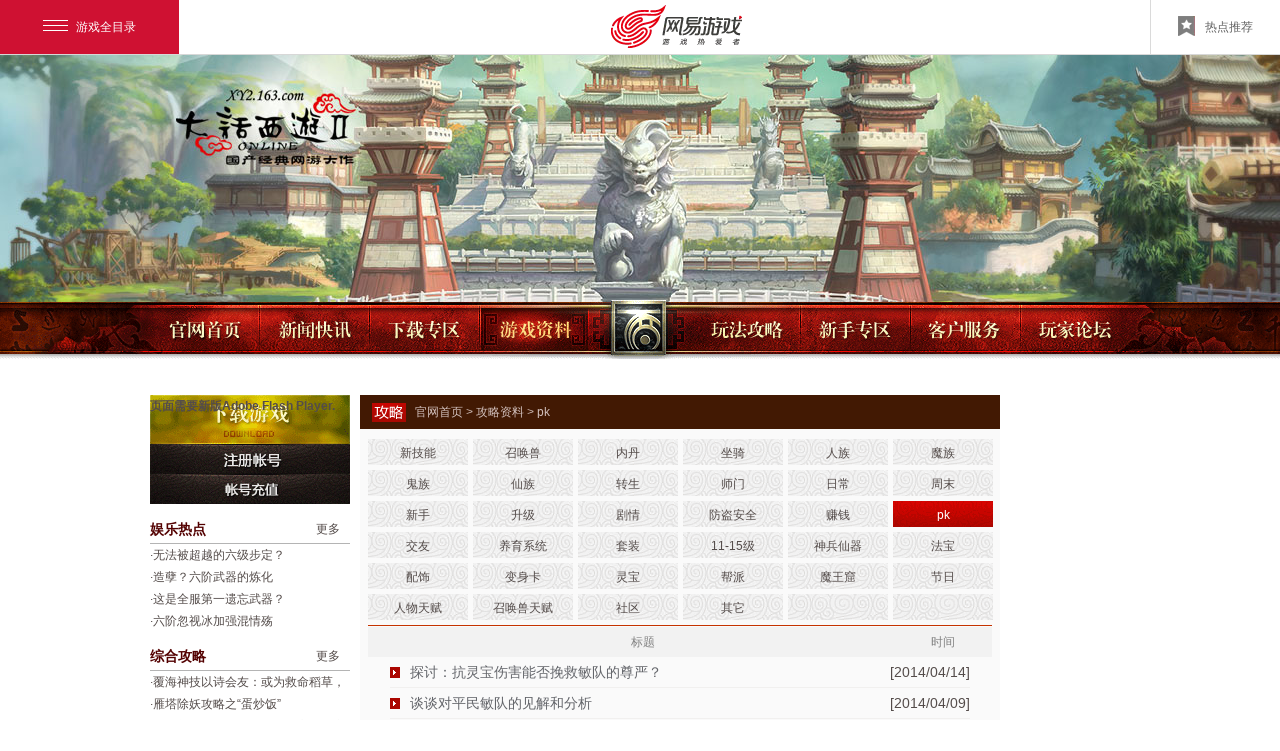

--- FILE ---
content_type: text/html
request_url: http://xy2.163.com/guide/skill/pk/
body_size: 4235
content:
<!DOCTYPE html PUBLIC "-//W3C//DTD XHTML 1.0 Transitional//EN" "http://www.w3.org/TR/xhtml1/DTD/xhtml1-transitional.dtd">
<html xmlns="http://www.w3.org/1999/xhtml" xml:lang="zh-CN" lang="zh-CN">
<head>
  <meta http-equiv="Content-Type" content="text/html; charset=gb2312" />
  <meta http-equiv="Content-Script-Type" content="text/javascript" />
  <meta http-equiv="X-UA-Compatible" content="IE=7" />
  


<!--This is Git Project From XY2/xy2-gw-20160907(3998)-->
  <title>pk - 《大话西游2经典版》官方网站—中国风情义网游官网</title>
  <meta name="keywords" content="大话西游2经典版,大话2经典版,大话经典版,经典大话2,大话2 经典版,大话西游2,经典回合制,大话西游2经典版下载,大话西游Ⅱ经典版,要玩就玩第一人气，第一回合网游,2019新资料片,万兽有灵,大闹天宫,国风全新版本" />
  <meta name="description" content="《大话西游2经典版》，国风经典，亿万口碑扛鼎之作！一秒上手玩转日常任务，邀请好友回流神兵抽不停！" />
  <meta name="robots" content="all" />
  <meta name="author" content="网易，NetEase Inc." />
  <meta name="copyright" content="网易，NetEase Inc." />
  <meta name="front-end technicist" content="Jaykon" />
  <meta name="designer" content="" />
  <meta name="editor" content="" />
  <link type="text/css" rel="stylesheet" rev="stylesheet" href="http://res.xy2.netease.com/gw/12v2/css/global.css" />
  <link type="text/css" rel="stylesheet" rev="stylesheet" href="http://res.xy2.netease.com/gw/12v2/css/ny.css" />

  <!--[if IE 6]><script>try{document.execCommand("BackgroundImageCache", false, true);}catch(e){}</script><![endif]-->
  <script charset="gb2312" src="http://res.nie.netease.com/comm/js/jquery(mixNIE).last.js"></script>
  <script type="text/javascript" src="http://res.xy2.netease.com/gw/12v2/js/global.js"></script>
<script type="text/javascript" src="http://res.xy2.netease.com/gw/12v2/js/article.js"></script>
</head>
<body class="guide list" id="guide-18">
<h1 class="hide">pk</h1>
<div id="NIE-topBar"></div>

<div id="wrap">
<div class="mainNavWrap">
<div class="mainNav">
	<a href="/index.html" target="_blank" class="logo">大话西游2</a>
	<a href="/index.html" class="mainNavItem mainNav1">官网主页</a>
    <a href="/news/list.html" class="mainNavItem mainNav7">新闻快讯</a>
    <a href="/download/" class="mainNavItem mainNav8">下载专区</a>
    <a href="/guide/#to_zldc" class="mainNavItem mainNav2">资料</a>
    <a href="/guide/" class="mainNavItem mainNav3">攻略</a>
    <a href="/newbie/" class="mainNavItem mainNav4">新手专区</a>
    <a href="http://xy2.gm.163.com/" target="_blank" class="mainNavItem mainNav5">客户服务</a>
    <a href="http://xy2.netease.com/" target="_blank" class="mainNavItem mainNav6">玩家论坛</a>
</div>
</div>	
  <div id="wrap-bg1">
    <div id="wrap-bg2">
      <div id="wrap-bg3">
      

		<div id="main">

          <div id="header">
          </div>

          <div id="center">
          
            	<div class="sideLeft">
                	<div class="topNav">
						<div class="topNav1"></div>
						<a class="topNav2" target="_blank" href="/reg/">注册帐号</a>
						<a class="topNav3" target="_blank" href="http://pay.163.com/index.jsp">帐号充值</a>
					</div>
                    <div class="box">
                    	<div class="boxHead"><p class="title">娱乐热点</p><a href="/fans/hot/list.html" class="more">更多</a></div>
                        <ul class="ulTxtlist0">
<li><a href="//xy2.163.com/fans/pic/20251231/11139_1279783.html" target="_blank">·无法被超越的六级步定？</a></li>
<li><a href="//xy2.163.com/fans/pic/20251231/11139_1279781.html" target="_blank">·造孽？六阶武器的炼化</a></li>
<li><a href="//xy2.163.com/fans/pic/20251231/11139_1279784.html" target="_blank">·这是全服第一遗忘武器？</a></li>
<li><a href="//xy2.163.com/fans/pic/20251231/11139_1279778.html" target="_blank">·六阶忽视冰加强混情殇</a></li>

                        </ul>
                    </div>
                    <div class="box">
                    	<div class="boxHead"><p class="title">综合攻略</p><a href="/guide/" class="more">更多</a></div>
                        <ul class="ulTxtlist0">
<li><a href="//xy2.163.com/guide/skill/tz/2014/8/22/10051_458119.html" target="_blank">·覆海神技以诗会友：或为救命稻草，或为绝杀神器</a></li>
<li><a href="http://xy2.baike.163.com/gonglue/2270.html" target="_blank">·雁塔除妖攻略之“蛋炒饭”</a></li>
<li><a href="http://xy2.baike.163.com/gonglue/2269.html" target="_blank">·图文并茂：召唤兽饰品提炼心得分享</a></li>
<li><a href="http://xy2.baike.163.com/gonglue/2268.html" target="_blank">·最后一天刷灵猴，如何抓住猴尾巴？</a></li>

                        </ul>
                    </div>
                    <div class="box banner">
                    	<a href="/newbie/" target="_blank"><img src="http://res.xy2.netease.com/gw/12v2/images/common/img_1.jpg" alt="新手指南"/></a>
                        <a href="http://xy2.cbg.163.com/" target="_blank"><img src="http://res.xy2.netease.com/gw/12v2/images/common/img_2.jpg" alt="藏宝阁"/></a>
                        <a href="http://xy2.gm.163.com/" target="_blank"><img src="http://res.xy2.netease.com/gw/12v2/images/common/img_3.jpg" alt="客服专区"/></a>
                        <a href="http://weibo.com/dhxy2" target="_blank"><img src="http://res.xy2.netease.com/gw/12v2/images/common/img_4.jpg" alt="官司方微博"/></a>
                    </div>
                    <div class="box" id="search">
						<form id="search" action="http://www.youdao.com/search?ue=utf8mb4&&gn=dhxy2&gamesite=1" method="get" target="_blank">
                        <input type="hidden" value="gbk" name="ue">
                        <input type="hidden" value="xy2.163.com" name="keyfrom">
						<input type="hidden" value="dhxy2" name="gn"><input type="hidden" value="1" name="gamesite">
                        <input type="text" onblur="if(this.value==''){this.value='新闻、攻略';this.style.color='#8B8E74';};document.getElementById('search_tip').style.display='none'" onfocus="this.value=this.value=='新闻、攻略'?'':this.value;this.style.color='#000';document.getElementById('search_tip').style.display='block'" value="新闻、攻略" class="searchKey" name="q" id="searchKeyWords" style="color: rgb(139, 142, 116);">
                        <input type="submit" onclick="if(document.getElementById('searchKeyWords').value==='新闻、攻略'){alert('请输入关键字！');return false;}" onmouseout="this.className='searchBtn'" onmouseover="this.className='searchBtn over'" class="searchBtn" id="search_submit" value=" ">
                    </form>
                    </div>
                </div>
<!--stamp:1cf83b5e-6d73-41a4-be51-66234b1e0fe7,tplId:7745,pageId:8327,tplName:[mod]内页左侧.12v2-->
                
                <div class="mainContent">
                	<div class="breakNav">
<a href="/index.html">官网首页</a> &gt; <a href="/guide/skill/jn/">攻略资料</a>
  					> pk
                    </div>
<!-- 面包削导航 -->
<div class="subNavTags">
<a href="/guide/skill/jn/">新技能</a>
<a href="/guide/skill/zhs/">召唤兽</a>
<a href="/guide/skill/nd/">内丹</a>
<a href="/guide/skill/zq/">坐骑</a>
<a href="/guide/skill/rz/">人族</a><a href="/guide/skill/mz/">魔族</a><a href="/guide/skill/gz/">鬼族</a><a href="/guide/skill/xz/">仙族</a><a href="/guide/skill/zs/">转生</a>
<a href="/guide/skill/sm/">师门</a><a href="/guide/skill/rc/">日常</a><a href="/guide/skill/zm/">周末</a><a href="/guide/skill/xs/">新手</a><a href="/guide/skill/sj/">升级</a><a href="/guide/skill/jq/">剧情</a><a href="/guide/skill/fd/">防盗安全</a><a href="/guide/skill/money/">赚钱</a><a href="/guide/skill/pk/">pk</a><a href="/guide/skill/jy/">交友</a><a href="/guide/skill/yy/">养育系统</a><a href="/guide/skill/tz/">套装</a><a href="/guide/skill/zb/">11-15级</a><a href="/guide/skill/wq/">神兵仙器</a><a href="/guide/skill/fb/">法宝</a><a href="/guide/skill/ps/">配饰</a><a href="/guide/skill/bsk/">变身卡</a><a href="/guide/skill/lb/">灵宝</a><a href="/guide/skill/bp/">帮派</a><a href="/guide/skill/mwk/">魔王窟</a><a href="/guide/skill/jr/">节日</a><a href="/guide/skill/rwtf/">人物天赋</a><a href="/guide/skill/zhstf/">召唤兽天赋</a><a href="/guide/skill/sq/">社区</a><a href="/guide/skill/qt/">其它</a>
<span></span><span></span>
<p class="clear"></p>
</div>
<script type="text/javascript">
(function(){
	var path=window.location.pathname.match(/[^\\\/]*[\\\/]+/g,"").join("");
	$(".subNavTags a").each(function(){
		var href=this.href;
		href=href.replace(/http:\/\/[^\/]+/,"");
		var thisPath=href.match(/[^\\\/]*[\\\/]+/g,"").join("");
		if(path==thisPath){
			$(this).addClass("current");
			return;
		}
	});
})();
</script>
					<p class="line"></p>
                    <ul class="listCaption">
                    	<li class="captionTitle">标题</li>
                        <li class="captionTime">时间</li>
                    </ul>
                	<ul class="listBody">
<li><span class="date">[2014/04/14]</span><a target="_blank" href="http://xy2.baike.163.com/gonglue/2247.html">探讨：抗灵宝伤害能否挽救敏队的尊严？</a></li>
<li><span class="date">[2014/04/09]</span><a target="_blank" href="//xy2.163.com/guide/skill/pk/2014/4/10/10067_432331.html">谈谈对平民敏队的见解和分析</a></li>
<li><span class="date">[2014/03/20]</span><a target="_blank" href="//xy2.163.com/guide/skill/pk/2014/3/20/10067_428807.html">不死血宠或成主流配置？写在比武大会之后</a></li>
<li><span class="date">[2013/12/24]</span><a target="_blank" href="http://xy2.baike.163.com/gonglue/2062.html">敏队，我能拿什么拯救你？！</a></li>
<li><span class="date">[2013/12/11]</span><a target="_blank" href="http://xy2.baike.163.com/gonglue/2034.html">PK技巧之“化无”，你所知道跟不知道的！</a></li>
<li><span class="date">[2013/12/09]</span><a target="_blank" href="//xy2.163.com/guide/skill/pk/2013/12/7/10067_410185.html">实战教你没有化无破解男鬼大招流风回雪</a></li>
<li><span class="date">[2013/12/07]</span><a target="_blank" href="http://xy2.baike.163.com/gonglue/2020.html">PK技巧实例：好事逆袭VS仙风救场！</a></li>
<li><span class="date">[2013/12/05]</span><a target="_blank" href="//xy2.163.com/guide/skill/pk/2013/12/5/10067_409533.html">幻想图文PK技巧：移形换影PK流风回雪</a></li>
<li><span class="date">[2013/12/02]</span><a target="_blank" href="//xy2.163.com/guide/skill/pk/2013/12/2/10067_408537.html">PK战术技巧实例：妙用化灵还真散和隐身药</a></li>
<li><span class="date">[2013/11/11]</span><a target="_blank" href="//xy2.163.com/guide/skill/pk/2013/11/11/10067_403891.html">再不抗灵宝伤害你就OUT了！</a></li>
<li><span class="date">[2013/10/19]</span><a target="_blank" href="//xy2.163.com/guide/skill/pk/2013/10/18/10067_399199.html">复活吧，我的兄弟！战斗复活因素盘点</a></li>
<li><span class="date">[2013/09/27]</span><a target="_blank" href="//xy2.163.com/guide/skill/pk/2013/9/27/10067_395751.html">后大话时代的双速魔仙敏乱弹</a></li>
<li><span class="date">[2013/09/23]</span><a target="_blank" href="//xy2.163.com/guide/skill/pk/2013/9/22/10067_394717.html">飞升首战：用事实说明定力有多强！</a></li>
<li><span class="date">[2013/08/23]</span><a target="_blank" href="http://xy2.baike.163.com/gonglue/1156.html">定力分析-大话PK几率映射新玩法</a></li>
<li><span class="date">[2013/08/21]</span><a target="_blank" href="//xy2.163.com/guide/skill/pk/2013/8/21/10067_389017.html">关于血队，我们有更多的选择！</a></li>
<li><span class="date">[2013/08/17]</span><a target="_blank" href="//xy2.163.com/guide/skill/pk/2013/8/17/10067_388361.html">献给皇宫的战士，祭奠我终将逝去的四人队</a></li>
<li><span class="date">[2013/07/17]</span><a target="_blank" href="http://xy2.baike.163.com/gonglue/888.html">饕餮之宴回味：第二届比武大会关键词解读</a></li>
<li><span class="date">[2013/07/03]</span><a target="_blank" href="http://xy2.baike.163.com/gonglue/869.html">【攻略组出品】平民血队全面解析之队伍篇</a></li>
<li><span class="date">[2013/07/03]</span><a target="_blank" href="http://xy2.baike.163.com/gonglue/865.html">【攻略组出品】平民血队全面解析之人物篇</a></li>
<li><span class="date">[2013/06/24]</span><a target="_blank" href="//xy2.163.com/guide/skill/pk/2013/6/24/10067_378165.html">帮战战术之平民也疯狂第二季</a></li>

					</ul>
					<p class="paging">

						
						
						
						
						
						
						<i>1</i><a href="//xy2.163.com/guide/skill/pk/index_2.html">
						
						<i>2</i>
						
						</a><a href="//xy2.163.com/guide/skill/pk/index_3.html">
						
						<i>3</i>
						
						</a><a href="//xy2.163.com/guide/skill/pk/index_4.html">
						
						<i>4</i>
						
						</a>
						
						
						
						<a href="//xy2.163.com/guide/skill/pk/index_2.html">下一页</a>
						
						
						
						<a href="//xy2.163.com/guide/skill/pk/index_4.html">末页</a> 
						
						
						<span>第1页</span><span>共4页</span>
						
						
					</p>

                </div>
                
                <div class="sideRight">
                	
                </div>
                
          </div>

		</div>

      	<div id="footer"><div id="NIE-copyRight"></div></div>

       </div>
    </div>
  </div>
</div>

<div id="botCode"> 
</div>


</body>
</html>
<!--stamp:54dd26c9-2a01-41f8-8035-f9c7fdb40c19,tplId:7741,pageId:8393,tplName:12v2.通用列表-->

--- FILE ---
content_type: text/css
request_url: http://res.xy2.netease.com/gw/12v2/css/global.css
body_size: 2030
content:
/*
Copyright (c) 2012,Django(nie.163.com). All rights reserved.
*/
body,div,dl,dt,dd,ul,ol,li,h1,h2,h3,h4,h5,h6,pre,code,form,fieldset,legend,input,button,textarea,p,blockquote,th,td {padding:0;margin:0;}
fieldset,img { border:0;}
/* remember to define focus styles! */
:focus {outline:0;}
address,caption,cite,code,dfn,em,th,var,optgroup {font-style:normal;font-weight:normal;}
h1,h2,h3,h4,h5,h6 {font-size:100%;}
abbr,acronym {border:0;font-variant:normal;}
input,button,textarea,select,optgroup,option {font-family:inherit;font-size:inherit;font-style:inherit;font-weight:inherit;}
code,kbd,samp,tt {font-size:100%;}
/*@purpose To enable resizing for IE */
/*@branch For IE6-Win,IE7-Win */
input,button,textarea,select {*font-size:100%;}
body {line-height:1.5;}
ol,ul,li {list-style:none;}
/* tables still need 'cellspacing="0"' in the markup */
table {border-collapse:collapse;border-spacing:0;}
caption,th {text-align:left;}
sup,sub {font-size:100%;vertical-align:baseline;}
/* remember to highlight anchors and inserts somehow! */
blockquote,q {quotes:none;}
blockquote:before,blockquote:after,q:before,q:after {content:'';content:none;}
em,i {font-style:normal;}

.clear:after{clear: both;content:'.';display: block;visibility:hidden;height:0;}
.clear{zoom:1; clear: both;}

html,body {height:100%;background:#fff;font-family:"宋体",Arial;font-size:12px;color:#544c4a;line-height:22px;}

a {color:#544c4a;text-decoration:none;}
a:hover {color:#b52408;text-decoration:underline;}

.f12 {font-size:12px;}
.f14 {font-size:14px;}

.fB,.b {font-weight:800;}

.colBlue {color:#0072bc;}
.colRed {color:#f00;}
.col95 {color:#959595}
.colOra {color:#f60;}
.colYel {color:#ffcc5d}

.blue{color:#00f;}
.red{color:#d00;}
.redb{color:#f00; font-weight:800;}
.fuchsia{color:#F0F;}
.orange{color:#F60;}
.orangeb{color:#F60; font-weight:800;}
.green{color:#53B001;}
.greenb{color:#53B001; font-weight:800}
.yellow{color:#d8ca58;}

.hide {display:none;}

.fLeft {float:left;}
.fRight {float:right;}

#wrap{max-width:2000px;min-width:980px;_width:expression((document.documentElement.clientWidth>2000||document.body.clientWidth>2000)?"2000px":((document.documentElement.clientWidth<980||document.body.clientWidth<980)?"980px":"100%"));margin:0 auto;}
#header{position:relative;height:420px}
#main {width:980px;margin:0 auto;}

#footer {width:980px;overflow:hidden;padding:40px 0 0;margin:0 auto;text-align:center;clear:both;}
#NIE-topBar{height:40px;}



/* 主导航 */
.mainNavWrap{height:59px;position:absolute;top:390px; left:0; width:100%;background:url(../images/common/mainnav.v1.png) center 0 no-repeat;z-index:1;max-width:2000px;min-width:980px;_width:expression((document.documentElement.clientWidth>2000||document.body.clientWidth>2000)?"2000px":((document.documentElement.clientWidth<980||document.body.clientWidth<980)?"980px":"100%"));}
.mainNav {margin: 8px auto;width: 980px;position:relative}
.mainNav .mainNavItem{height:43px;text-indent:-9999px;float:left;display:inline;width:110px;background-image:url(../images/common/mainnav.v1.png);background-repeat:no-repeat;background-position:-9000px -9000px;}
.mainNav2{margin-right:100px}
.home .mainNav a.mainNav1,.mainNav a.mainNav1:hover{background-position:-510px -59px}
.guide .mainNav a.mainNav2,.mainNav a.mainNav2:hover{background-position:-840px -59px}
.fans .mainNav a.mainNav3,.mainNav a.mainNav3:hover{background-position:-1050px -59px}
.newbie .mainNav a.mainNav4,.mainNav a.mainNav4:hover{background-position:-1160px -59px}
.mainNav a.mainNav5:hover{background-position:-1270px -59px}
.mainNav a.mainNav6:hover{background-position:-1380px -59px}
.news .mainNav a.mainNav7,.mainNav a.mainNav7:hover{background-position:-620px -59px}
.download .mainNav a.mainNav8,.mainNav a.mainNav8:hover{background-position:-730px -59px}
/* 活动日历 */
.dLink1 {position:absolute;width:253px;height:127px;top:138px;right:0}
#diaryFlash{position:absolute;width:253px;height:116px;background:url(http://res.xy2.netease.com/gw/12v2/images/common/link1.jpg) 0 0 no-repeat;}
#diaryFlash .aLink {position:absolute;display:block;overflow:hidden;background:url(http://res.xy2.netease.com/gw/12v2/images/common/link1.jpg) -9999px -9999px no-repeat;text-indent:-9999px;}
#diaryFlash .aLink_1 {width:263px;height:80px;top:0;left:0;}
#diaryFlash .aLink_2 {width:80px;height:36px;top:80px;left:40px;}
#diaryFlash .aLink_3 {width:80px;height:36px;top:80px;left:149px;}
.dLink1Bg{background:#000000;filter:alpha(opacity=70); -moz-opacity:0.7;-khtml-opacity: 0.7; opacity: 0.7;position:absolute;width:100%;position:absolute;top:130px;height:55px;}
.dDiary {position:absolute;width:253px;height:90px;top:212px;right:0px}
.dDiary .aBut {position:absolute;width:14px;height:14px;text-indent:-9999px;top:3px;background-image:url(http://res.xy2.netease.com/gw/12v2/images/common/diary.png)}
.dDiary .aBut_1 {background-position:-300px 0;left:215px;}
.dDiary .aBut_2 {background-position:-350px 0;right:3px;}
.dDiaryTitle{color:#fffdd6;font-weight:bold;padding:0 8px;background:url(http://res.xy2.netease.com/gw/12v2/images/common/diary.png) 0 0 no-repeat}
.dDiaryTitle .today{color: #ffae11;font-weight: normal}
.dDiarys {position:absolute;width:250px;height:60px;overflow:hidden;left:0;top:20px}
.ulDiary {position:relative;height:60px;}
.ulDiary li {float:left;display:inline;width:240px;height:44px;overflow:hidden;padding:7px 5px 7px 5px;color:#fffbd4}
.ulDiary li a {color:#fffbd4;text-decoration: none}
.ulDiary li a:hover {color:#fff16d;text-decoration: none}
.ulDiary li .sDate {float:left;}
.ulDiary li .sDiary {float:right;display:block;width:130px;}
.ulDiary li .sDiary em {float:left;display:block;width:65px;height:22px;overflow:hidden;}
.gb-banner1 {position:absolute;width:253px;height:116px;top:102px;right:0px}
.logo {height: 150px;left: 0;position: absolute;text-indent: -9999px;top: -360px;width: 240px;}

--- FILE ---
content_type: text/css
request_url: http://res.xy2.netease.com/gw/12v2/css/ny.css
body_size: 2029
content:
/* 閫氱敤瀹瑰櫒 */
.box{margin-bottom:10px}
.boxHead{border-bottom:1px solid #b4b4b4;height:28px;line-height:28px;}
.boxHead .title{color:#530000;font-weight:bold;font-size:14px;width:80%;float:left}
.boxHead .more{float:right;padding-right:10px;background:url(../images/common/images.png) right 200px no-repeat}
.banner a{margin-bottom:5px;}
/* 椤电爜 */
.paging {padding: 15px 0;text-align: center;font-size:12px;color:#530000}
.paging i {background:#f90;color:636363;margin: 0 1px;padding: 6px 9px;font-style:normal;}
.paging a i {background:#990502;border: none;color: #FFF;}
.paging a:hover{text-decoration:none}
/* 澶撮儴 */
#header{}
/* 宸� */
.sideLeft{float:left;width:200px;margin-right:10px;display:inline}
.topNav{width:200px;height:110px;background:url(../images/common/images.png) no-repeat;margin-bottom:10px}
.topNav a{display:block;width:100%;text-indent:-9999px;}
.topNav .topNav1 {height: 49px;text-indent:0;}
.topNav .topNav2 {height: 30px;}
.topNav .topNav3 {height: 31px;}
#search{background:url(../images/common/images.png) no-repeat -500px 0;position:relative;height:30px}
.searchKey{background: none repeat scroll 0 0 transparent;border: medium none;height: 20px;left: 5px;line-height: 20px;position: absolute;top: 5px;width: 162px;}
.searchBtn {background: none repeat scroll 0 0 transparent;border: medium none;height: 22px;position: absolute;right: 5px;top: 5px;width: 25px;cursor:pointer}
.ulTxtlist0 li {height:22px;overflow:hidden;}
/* 涓� */
.mainContent{float:left;width:640px;margin-right:10px;display:inline;overflow:hidden; background:#fafafa;}
.subNav,.listCaption{margin-left: 8px;}
.breakNav{background:#421903;background-repeat:no-repeat;background-position:12px 7px;color: #D0BEBA;height: 34px;line-height: 34px;margin-bottom: 10px;padding-left: 55px;background-image: url("../images/common/more_title_home.png");}
.breakNav a{color:#d0beba}
.line{border-top: 1px solid #C53300;font-size: 0;height: 1px;line-height: 1px;margin-left: 8px;width: 624px;}
.listCaption{height:30px;background:#f2f2f2;color:#828282;width: 624px;}
.listCaption li{float:left;line-height:30px;text-align:center}
.listCaption .captionTitle{width:550px}
.listCaption .captionTime{width:50px}
.listBody{padding:0 30px}
.listBody a{color:#63656a}
.listBody li{height:30px;line-height:30px;border-bottom:1px solid #f1f0ef;background:url(../images/common/images.png) -790px 10px no-repeat;padding-left:20px;font-size:14px;}
.listBody li:hover{background:#f9f9f8 url(../images/common/images.png) -790px 10px no-repeat}
.listBody .date{float:right}
.listBodyP {width:620px;margin:0 auto;}
.listBodyP li {float:left;width:155px;height:125px;padding:15px 0;border-bottom:1px solid #f1f0ef;text-align:center;line-height:22px;}
.listBodyP li img {display:block;width:135px;height:100px;margin:0 auto;border:1px solid #bdbdbd;}
.listBodyP li a:hover img {border:1px solid #b52408;}
/* 鍙� */
.sideRight{float:left;width:120px;}
.sideRight .banner{width:100px;color:#FFF;line-height:100px;text-align:center;background:#000}
.sideRight .ulList_r {width:108px;height:231px;padding:161px 6px 0;margin-top:10px;background:url(http://res.xy2.netease.com/qt/12/0204_bottom/images/move_right.jpg) no-repeat}
.sideRight .ulList_r li {height:37px;overflow:hidden;vertical-align:middle;}
.sideRight .ulList_r li a {float:left;display:inline-block;height:37px;padding-right:9px;background:url(http://res.xy2.netease.com/qt/12/0204_bottom/images/move_right_icon.png) no-repeat right center;color:#340000;line-height:37px;text-align:left;}
.sideRight .ulList_r li a.aHot {color:#c10000}
.sideRight .ulList_r li a:hover {color:#ff4e00}
/* 鍐呴〉鍓鑸� */
.subNav {display: block;font-size: 14px;height: 28px;width:1000px}
.subNav li{float:left;margin-right:8px;display:inline}
.subNav li.lastObject{margin-right:0}
.subNav a{display:block;height:29px;width:118px;background:url(../images/common/images.png) -450px -50px no-repeat;line-height:29px;text-align:center}
.fans li a{width:97px}
.fans li.lastObject a{width:99px;}
.subNav a:hover,.subNav .current a,
#hot.fans .subNav1 a,
#pic.fans .subNav2 a,
#cartoon.fans .subNav3 a,
#yy.fans .subNav4 a,
#jh.fans .subNav5 a,
#reporter.fans .subNav5 a,
#show.fans .subNav6 a,
#news.news .subNav1 a,
#newsnews.news .subNav2 a,
#notice.news .subNav3 a,
#actives.news .subNav4 a,
#special.news .subNav5 a
{background:url(../images/common/images.png) -250px -50px no-repeat;color:#fefefe;font-weight:bold}

/* 璧勬枡搴撳壇瀵艰埅 */
.subNavTags{padding-left:8px;}
.subNavTags span,.subNavTags a{float:left;background:url(http://res.xy2.netease.com/gw/12v2/images/common/images.png) no-repeat -455px -52px;width:100px;height:25px;text-align:center;margin:0;padding:1px 0 0;line-height:26px;margin:0 5px 5px 0;}
.subNavTags a.current,.subNavTags a:hover{background-position:-251px -52px;color:#fff;text-decoration:none;}
.subNavTags .clear{ float:none; display:block; clear:both; width:0; height:0; margin:0; padding:0; border:none; font-size:0; line-height:0; font-size:0; list-style:none; overflow:hidden; visibility:hidden; background:none;}

/* 閲嶅啓 */
.list .mainNavWrap, .article .mainNavWrap {top: 300px;}
.list #header, .article #header {height: 340px;}

.guide .breakNav {background:#421903 url("../images/common/more_title_gonglue.png") 12px 8px no-repeat;}
.fans .breakNav {background:#421903 url("../images/common/more_title_fans.png") 12px 8px no-repeat;}
.news .breakNav {background:#421903 url("../images/common/more_title_home.png") 12px 8px no-repeat;}
#wrap,.news #wrap {background: url("../images/common/newsHead.jpg") no-repeat scroll center top transparent;}
.fans #wrap {background: url("../images/common/fansHead.jpg") no-repeat scroll center top transparent;}
.guide #wrap{background:url("../images/common/guideHead.jpg") no-repeat 50% 0;}
#footer{border-top:1px solid #CCCCCC;padding:10px 0}
.share-intro{color:#B3B3B3;display:block}
.logo {top: -260px;}


/* art-tags */
.box-ku{border:1px solid #BCBCBC;background:#ECECEC;color:#63656A;margin-bottom:10px;}
.box-ku h3{border-bottom:1px solid #BCBCBC;background:#DEDEDE;text-align:center;padding:3px 0 0;color:#1F1618;}
.box-ku .text{padding:10px 23px;line-height:1.8;}
#NIE-art .box-ku .text a,#NIE-art .box-ku .text a:visited{color:#63656A;white-space:nowrap;}
#NIE-art .box-ku .text a:hover{color:#A60502;}
.box-ku a.current{font-weight:700;}

--- FILE ---
content_type: application/javascript
request_url: http://res.xy2.netease.com/gw/12v2/js/article.js
body_size: 1093
content:
$(function(){

	//com

	function insertDownLoadFlash()

	{

		$('.topNav1').flash({id:'v_player',swf:'http://res.xy2.netease.com/gw/12v2/swf/article_download.swf?cache=124',width:200,height:49,allowScriptAccess:'always'});

	}


	//为正文中使用的表情添加样式
	var faceExp=/\/emote/;
	$("#NIE-art .artText img").each(function  () {
	    if(faceExp.test(this.src)){
	      $(this).addClass("xyEmote");
	    };
  	});
	

	//主要给文章页使用

	var o=$(".artDisclaimer");

	if(o.length!=0){

		//源文地址显示控制

		if($('.artSource a:eq(0)').html()!="<!--bbs-->")

			$('.artSource').show();

		nie.use(["nie.util.share","nie.art.disclaimer","util.swfobject","util.bjTime","ui.lightBox"],function(){		

			

				nie.art.disclaimer.appendTo(o);			

				//var content=$(".ar_content");

				var content=$(".artText");

				//图片分享

				nie.util.share({

						imgs:content.find("img"),

						type:4

				});

				//文本分享

				nie.util.share({

						txt:content,

						type:5

				});

				//日历

				if(typeof(showDate)!="undefined" && showDate)	$.bjTime.getDate(showDate);

				

				//左边download

				insertDownLoadFlash();

				

				//图片组件

  			$("#NIE-art a[rel='img'], #NIE-art a[href$=jpg],#NIE-art a[href$=gif],#NIE-art a[href$=png]").lightBox({

					txtImage:'图片',

					txtOf:		'共'

				});

				

				//分享按钮向上飘

				/*

				var moreSpan=$(".NIE-share .NIE-share-more span");

				$(".NIE-share-more em").live("mouseenter",function(){

					window.setTimeout(function(){

						var toTop=-moreSpan.outerHeight()-12,

						toLeft=-moreSpan.outerWidth()+43;

						moreSpan.animate({"top":toTop,"left":toLeft});

					},20);

				});

				*/

		});

		//文章标签多余<i>处理

		$(".box-ku .text").each(function(){

			$("i:last",this).remove();

		});

		$(".box-ku .text a").each(function(){

			if(this.href == window.location.href) $(this).addClass("current");

		});

	}

	//more页面使用

	var isList=$(".list");

	if(isList.length!=0)

	{

		nie.use(["util.swfobject"],function(){

			//左边download

				insertDownLoadFlash();

		});

	}

	



		



});

--- FILE ---
content_type: application/javascript
request_url: http://res.xy2.netease.com/gw/12v2/js/global.js
body_size: 799
content:
var marlr1 = function(o1,o2,o3,o4,o5,o6,o7){//左右点击滚动一屏,不循环/循环
	var obj1 = $(o1)
	var obj2 = $(o2)
	var obj3 = obj2.find(o3)
	var obj4 = $(o4)
	var obj5 = $(o5)
	var num = o6
	var nums = obj3.length
	obj2.width(obj3.outerWidth()*nums)
	var scrollnum
	obj2.width()/obj1.width() == Math.floor(obj2.width()/obj1.width())? scrollnum = Math.floor(obj2.width()/obj1.width()) : scrollnum = Math.floor(obj2.width()/obj1.width())+1
	var scrolltoleft = function(){
		if (o7 ==0){
			if(num==0){
				obj4.hide()
			}
			else if(num==scrollnum-1){
				obj5.hide()
			}
			else{
				obj4.show()
				obj5.show()
			}
		}
		else if (o7 ==1){
			if(num==-1){
				num=scrollnum-1
			}
			else if(num==scrollnum){
				num=0
			}
		}
		obj2.stop().animate({left:-obj1.width()*num})
	}
	scrolltoleft()
	obj4.click(function(){
		num = num-1
		scrolltoleft()
	})
	obj5.click(function(){
		num = num+1
		scrolltoleft()
	})
}

function showDate(o){
	var week=["一","二","三","四","五","六","日"];
	var starday
	var oneday = 86400000
	var nowdate = new Date(o.dateObj)
	var nownum

	if(o.day == 0){
		starday = new Date(nowdate.getTime()-oneday*6)
		nownum = 6
	}
	else{
		starday = new Date(nowdate.getTime()-oneday*(o.day-1))
		nownum = o.day-1
	}
	$(".ulDiary .sDate").each(function(i){
		var weekday = new Date(starday.getTime()+oneday*i)
		$(this).html(weekday.getMonth()+1+"月"+weekday.getDate()+"日"+"　周"+week[i])
	})
	marlr1("#marquee-1","#mar-1","li","#marquee-1-left","#marquee-1-right",nownum,0)
	if($.flash.available){
		$('#diaryFlash').empty().flash({
			swf: 'http://res.xy2.netease.com/gw/12v2/swf/com_diary.swf?cache=125',
			wmode:"opaque",
			allowscriptaccess:"always",
			width: "100%",
			height:101
		});
	}
}

--- FILE ---
content_type: application/javascript
request_url: http://res.nie.netease.com/comm/js/cache/cbaae969d4e258a9d6815a350d135982.js
body_size: 1586
content:
(function(i,j,m){var g="object",d=true,l='<div><h4>页面需要新版Adobe Flash Player.</h4><p><a href="http://www.adobe.com/go/getflashplayer" target="_blank"><img width="112" height="33" alt="获取新版Flash" src="https://nie.res.netease.com/comm/js/util/swfobject/get_flash_player.gif"></a></p></div>';function n(p,o){var e=(p[0]||0)-(o[0]||0);return e>0||(!e&&p.length>0&&n(p.slice(1),o.slice(1)))}function f(p){if(typeof p!=g){return p}var e=[],q="";for(var o in p){if(typeof p[o]==g){q=f(p[o])}else{q=[o,(d)?encodeURI(p[o]):p[o]].join("=")}e.push(q)}return e.join("&")}function h(p){var e="";for(var o in p){if(p[o]){switch(o){case"type":e+=(i.browser.msie?" classid='clsid:D27CDB6E-AE6D-11cf-96B8-444553540000'":o+"="+p[o]);break;case"data":if(!i.browser.msie){e+=" "+o+'="'+p[o]+'"'}break;default:e+=" "+o+'="'+p[o]+'"';break}}}return e}function c(p){var e=[];for(var o in p){e.push(['<param name="',o,'" value="',f(p[o]),'" />'].join(""))}return e.join("")}try{var b=m.description||(function(){return(new m("ShockwaveFlash.ShockwaveFlash")).GetVariable("$version")}())}catch(k){b="Unavailable"}var a=b.match(/\d+/g)||[0];i[j]={available:a[0]>0,activeX:m&&!m.name,version:{original:b,array:a,string:a.join("."),major:parseInt(a[0],10)||0,minor:parseInt(a[1],10)||0,release:parseInt(a[2],10)||0},hasVersion:function(e){var o=(/string|number/.test(typeof e))?e.toString().split("."):(/object/.test(typeof e))?[e.major,e.minor]:e||[0,0];return n(a,o)},encodeParams:true,expressInstall:"https://nie.res.netease.com/comm/js/util/expressInstall.swf",expressInstallIsActive:false,create:function(p){var e=this,o;if(typeof p.noFlashTips!="undefined"){o=p.noFlashTips;delete p.noFlashTips}else{o=l}if(!p.swf||e.expressInstallIsActive){return o}if(!e.hasVersion(p.hasVersion||1)){e.expressInstallIsActive=true;if(typeof p.hasVersionFail=="function"){if(!p.hasVersionFail.apply(p)){return o}}p={swf:p.expressInstall||e.expressInstall,height:137,width:214,quality:"high",flashvars:{MMredirectURL:location.href,MMplayerType:(e.activeX)?"ActiveX":"PlugIn",MMdoctitle:document.title.slice(0,47)+" - Flash Player Installation"}}}attrs={data:p.swf,type:"application/x-shockwave-flash",id:p.id||"flash_"+Math.floor(Math.random()*999999999),width:p.width||320,height:p.height||180,style:p.style||""};d=typeof p.useEncode!=="undefined"?p.useEncode:e.encodeParams;p.movie=p.swf;p.wmode=p.wmode||"opaque";delete p.fallback;delete p.hasVersion;delete p.hasVersionFail;delete p.height;delete p.id;delete p.swf;delete p.useEncode;delete p.width;return"<object "+h(attrs)+">"+c(p)+o+"</object>"}};i.fn[j]=function(e){var o=this.find(g).andSelf().filter(g);if(/string|object/.test(typeof e)){this.each(function(){var q=i(this),p;e=(typeof e==g)?e:{swf:e};e.fallback=this;p=i[j].create(e);q.empty().html(p)})}if(typeof e=="function"){o.each(function(){var p=this,q="jsInteractionTimeoutMs";p[q]=p[q]||0;if(p[q]<660){if(p.clientWidth||p.clientHeight){e.call(p)}else{setTimeout(function(){i(p)[j](e)},p[q]+66)}}})}return o}}(jQuery,"flash",navigator.plugins["Shockwave Flash"]||window.ActiveXObject));